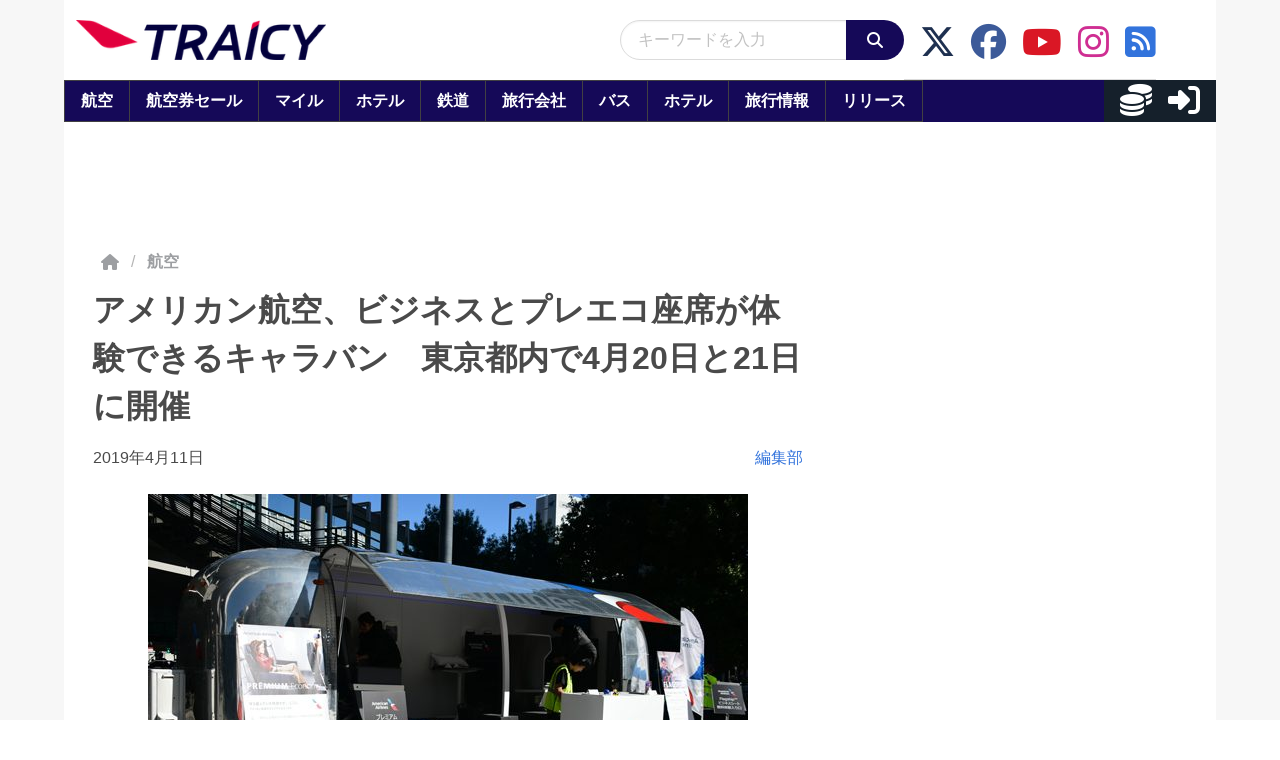

--- FILE ---
content_type: application/javascript; charset=UTF-8
request_url: https://www.traicy.com/wp-content/themes/integrated/js/darkmode.js
body_size: 47
content:
document.addEventListener('DOMContentLoaded', () => {

    const checkbox = document.getElementById('change-switch');
    const classDark = 'theme-dark';
    const isDark = window.matchMedia('(prefers-color-scheme: dark)').matches;
    const keyLocalStorage = 'whike-theme-mode';
    const localTheme = localStorage.getItem(keyLocalStorage);

    //check the local storage
    if (localTheme === 'light') {
        changeMode('light');
    } else if (localTheme === 'dark') {
        changeMode('dark');
    } else if (isDark) {
        changeMode('dark');
    }

    //save the change into local storage
    checkbox.addEventListener('change', function (e) {
        if (e.target.checked) {
            changeMode('dark');
            localStorage.setItem(keyLocalStorage, 'dark');
        } else {
            changeMode('light');
            localStorage.setItem(keyLocalStorage, 'light');
        }
    });

    //change the theme
    function changeMode(mode) {
        if (mode === 'dark') {
            document.body.classList.add(classDark);
            checkbox.checked = true;
        } else if (mode === 'light') {
            document.body.classList.remove(classDark);
            checkbox.checked = false;
        }
    }

});

--- FILE ---
content_type: application/javascript; charset=utf-8
request_url: https://fundingchoicesmessages.google.com/f/AGSKWxU7dTMkmRO7NZj7yLtgYYXp4GSvR6g0eir6O2M15JwUYAS2-CWFdLOxFvDm_UPTin271SlRJ7j9k1s_QtDIdHu3S5wMrbFJRitMydiaOahfeyKGOll0s-Vw9H9qLHwBl_qNMQ0XRyzYDoxpCCXn0FCCpkPtojLfJy2-X4KkENG3CQi2oVIVSsIqaaVq/_/popup3.js/hostedbannerads./rotatingtextad..net/adj;/adsponsor.
body_size: -1285
content:
window['8a4563fa-f570-4bb0-b0e0-1441bf29757c'] = true;